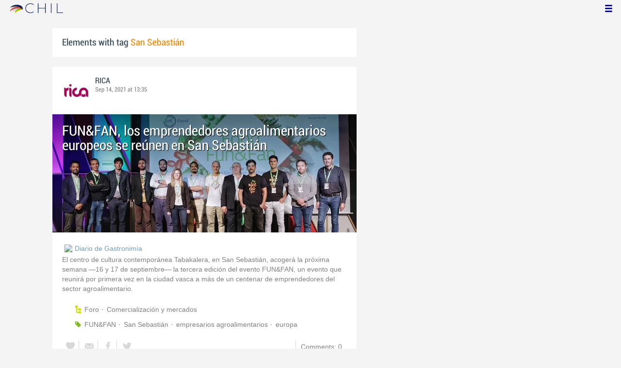

--- FILE ---
content_type: text/html; charset=utf-8
request_url: http://www.chil.me/tag/San%20Sebasti%C3%A1n
body_size: 5852
content:
<!DOCTYPE html>
<html xmlns:fb="http://ogp.me/ns/fb#">
<head>
    <meta http-equiv="Content-Type" content="text/html; charset=utf-8" />
    <meta charset="utf-8" />
    <title>Contents with tag 'San Sebastián'</title>
    <link href="/favicon.ico" rel="shortcut icon" type="image/x-icon" />
    
    <link href="/Content/themes/base/jquery.ui.core.css" rel="stylesheet"/>
<link href="/Content/themes/base/jquery.ui.resizable.css" rel="stylesheet"/>
<link href="/Content/themes/base/jquery.ui.selectable.css" rel="stylesheet"/>
<link href="/Content/themes/base/jquery.ui.autocomplete.css" rel="stylesheet"/>
<link href="/Content/themes/base/jquery.ui.slider.css" rel="stylesheet"/>
<link href="/Content/themes/base/jquery.ui.datepicker.css" rel="stylesheet"/>
<link href="/Content/themes/base/jquery.ui.progressbar.css" rel="stylesheet"/>
<link href="/Content/themes/base/jquery.ui.theme.css" rel="stylesheet"/>

    <link href="/Content/default.css" rel="stylesheet"/>
<link href="/Content/Profile.css" rel="stylesheet"/>
<link href="/Content/Feeds.css" rel="stylesheet"/>
<link href="/Content/Share.css" rel="stylesheet"/>
<link href="/Content/Files.css" rel="stylesheet"/>
<link href="/Content/Contacts.css" rel="stylesheet"/>
<link href="/Content/Event.css" rel="stylesheet"/>
<link href="/Content/Messaging.css" rel="stylesheet"/>
<link href="/Content/Tagging.css" rel="stylesheet"/>
<link href="/Content/Post.css" rel="stylesheet"/>
<link href="/Content/Common.css" rel="stylesheet"/>
<link href="/content/popup.geolocation.css" rel="stylesheet"/>

    
    <link href="/Scripts/libs/jquery/jcrop/jquery.Jcrop.css" rel="stylesheet"/>

    <style type="text/css">
        .twitter-tweet {
            margin: 10px auto !important;
        }
    </style>

<script>
  (function(i,s,o,g,r,a,m){i['GoogleAnalyticsObject']=r;i[r]=i[r]||function(){
  (i[r].q=i[r].q||[]).push(arguments)},i[r].l=1*new Date();a=s.createElement(o),
  m=s.getElementsByTagName(o)[0];a.async=1;a.src=g;m.parentNode.insertBefore(a,m)
  })(window,document,'script','//www.google-analytics.com/analytics.js','ga');

  ga('create', 'UA-51159158-1', 'auto');
  ga('send', 'pageview');
</script>

</head>
<body>
<div class="identity-menu">
    <h1 class="logo-title"> <!--<a href="/">CHIL.<span>ME</span></a> --></h1>
    

    <!--
    <div id="content-lookup-wrapper">
        <input type="text" id="content-lookup" placeholder="Find people, organizations or groups" />
        <div id="content-lookup-menu" class="actor-suggest"></div>
    </div>
         -->
    <nav>
  <div class="user-menu">
    <input type="checkbox" id="ch-display-usermenu">
    <label class="ch-display-usermenu" for="ch-display-usermenu"><i class="fonticon-Menu"></i></label>
    <div>
      <ul>
       <li>
            <a href="#" title="Login" class="ch-btn-login" title="Login">
                <span><i class="fonticon-User"></i>Login</span>
            </a>
      </li>
      <li>
        <a href="/register" title="Register" class="password" title="Register">
          <span><i class="fonticon-Lock"></i>Register</span>
        </a>
      </li>
    </ul>
  </div>
</div>


    </nav>
</div>


    <div id="wrapper">
        <div>
            <section>
                <div>
                    <div class="content">
                        
<div class="box-style">
    <h3 class="tag-selected">Elements with tag <span>San Sebastián</span></h3>
</div>

<div class="ch-feeds-stream">


<div class="feed-item">


<div class="feed-header">
    <div class="feed-author">
        <img src="https://chilmedia.org/v2/media/85cb2758-6c8d-4a2f-abf6-508f4f1a237a.jpg?w=58&amp;h=58&amp;mode=crop&amp;anchor=topcenter&amp;scale=both" />
        <div class="info-author">
<a class="profile-link" data-id="128901" href="https://rica.chil.me">RICA</a>
        </div>
        <div class="feed-info">
            <span class="feed-date">
                
Sep 14, 2021 at 13:35            </span>
        </div>
    </div>

    </div>





<div class="feed-data">
        <div class="cover-wrapper">
            <a href="http://ricagroalimentacion.es//post/funfan-los-emprendedores-agroalimentarios-europeos-se-reunen-en-san-sebastian-363319">
                <h2 class="title relative-url ch-link" data-obj-id="p363319">FUN&FAN, los emprendedores agroalimentarios europeos se reúnen en San Sebastián</h2>
                <div class="cover-img-wrapper">
                    <img src="https://chilmedia.org/v2/media/2c1da98c-7f24-48c1-9e04-3d5783e7fbca.jpg?w=627&h=244&mode=crop&scale=both" />
                </div>
            </a>
        </div>
    <div class="feed-author-comment">
        <div class="feed-post-source">
                    <div class="feed-url ellipsis">
                        <span class="icon-url">
                            <img src="https://www.google.com/s2/favicons?domain_url=http://diariodegastronomia.com" />
                        </span>
                        <a href="http://diariodegastronomia.com/funfan-los-emprendedores-agroalimentarios-europeos-se-reunen-san-sebastian/?mc_cid=08100b2da8&amp;mc_eid=64b4117ff1" target="_blank">Diario de Gastronim&#237;a</a>
                    </div>
        </div>
        <p>El centro de cultura contemporánea Tabakalera, en San Sebastián, acogerá la próxima semana —16 y 17 de septiembre— la tercera edición del evento FUN&FAN, un evento que reunirá por primera vez en la ciudad vasca a más de un centenar de emprendedores del sector agroalimentario.</p>
    </div>
    <div class="feed-post-details">

    <div class="feed-categories set-icon">
            <a href="/Category/Objects?categoryId=57901&amp;slug=foro&amp;pageIndex=0">Foro</a>
            <a href="/Category/Objects?categoryId=59088&amp;slug=comercializacion-y-mercados&amp;pageIndex=0">Comercializaci&#243;n y mercados</a>
    </div>




    <div class="set-icon feed-tags">
            <a href="/tag/FUN%26FAN">FUN&amp;FAN</a>
            <a href="/tag/San%20Sebasti%C3%A1n">San Sebasti&#225;n</a>
            <a href="/tag/empresarios%20agroalimentarios">empresarios agroalimentarios</a>
            <a href="/tag/europa">europa</a>
    </div>



    
    </div>


<div class=share-holder data-ot="post" data-id="363319">

<div class="feed-share">    
	<nav>
		<ul>
			<li>
				    <a title="Like" class="ch-iconadd-like fonticon-Heart" data-obj-id="363319" data-obj-type="post"></a>
                <a class="likes-count" data-obj-id="363319" data-type="post" style=display:none;>
                    <span data-obj-id="363319">0</span>
                </a>
			</li>
            <li>
                <a title="Share by email" class="ch-iconmail fonticon-Mail" rel="nofollow" data-obj-id="p363319"></a>
            </li>
			<li>                
                <a title="Share on Facebook" class="ch-iconfcb fonticon-Facebook" rel="nofollow" data-obj-id="p363319"></a>       
			</li>
			<li>
                <a title="Share on Twitter" class="ch-icontwitter fonticon-Twitter" rel="nofollow" data-obj-id="p363319"></a>
			</li>
		</ul>
	</nav>
        <div class="feed-comments-info">
            <a href="/post/363319/comments" class="view-all-comments">
                Comments: 0
            </a>
        </div>      
               
</div><div class="feed-comments">
</div>
<div class="comment-box">
    <form class="form-comment" method="post" action="/add-comment">
        <input name="__RequestVerificationToken" type="hidden" value="ZUv1eDaPZBCb7DNOQ14ZGP1fiftniGdrgLvt79tytkr6hdfPtmoKLRWxmc9V9hO3YP9T2zcF0yboyFSI2y0onUeR6GioCqiLWr4K5tFwtVw1" />
        <input type="hidden" value="363319" name="graphObjectId" />
        <input type="hidden" value="post" name="objectType" />
        <textarea class="form-comment-text" rows="1" placeholder="Write something..." name="message" style="height: 15px;" ></textarea>
        <div class="share-box-comment">                                                                                        
            <input type="submit" class="button-comment button-submit" value="Comment" />
            <i class="loading-ico saving-comment"></i> 
        </div>
    </form>                                    
</div>

   
</div>






</div>












</div>






<div class="feed-item">


<div class="feed-header">
    <div class="feed-author">
        <img src="https://chilmedia.org/v2/media/85cb2758-6c8d-4a2f-abf6-508f4f1a237a.jpg?w=58&amp;h=58&amp;mode=crop&amp;anchor=topcenter&amp;scale=both" />
        <div class="info-author">
<a class="profile-link" data-id="128901" href="https://rica.chil.me">RICA</a>
        </div>
        <div class="feed-info">
            <span class="feed-date">
                
Oct 10, 2018 at 01:00            </span>
        </div>
    </div>

    </div>





<div class="feed-data">
        <div class="cover-wrapper">
            <a href="http://ricagroalimentacion.es//post/aragon-alimentos-participara-en-san-sebastian-gastronomika-233011">
                <h2 class="title relative-url ch-link" data-obj-id="p233011">Aragón Alimentos participará en San Sebastián Gastronómika</h2>
                <div class="cover-img-wrapper">
                    <img src="https://chilmedia.org/v2/media/5a5d9158-9e6e-4413-b951-dda21bcb9614.jpg?w=627&h=244&mode=crop&scale=both" />
                </div>
            </a>
        </div>
    <div class="feed-author-comment">
        <div class="feed-post-source">
                    <div class="feed-url ellipsis">
                        <span class="icon-url">
                            <img src="https://www.google.com/s2/favicons?domain_url=http://www.aragonalimentos.es" />
                        </span>
                        <a href="http://www.aragonalimentos.es/aragon-alimentos-participara-en-san-sebastian-gastronomika/" target="_blank">Arag&#243;n Alimentos</a>
                    </div>
        </div>
        <p>En el Palacio de Congresos Kusaal de San Sebastián, entre el 8 y el 10 de octubre, se va a celebrar la XX edición de uno de los foros gastronómicos más importantes en el ámbito nacional y internacional: San Sebastián Gastronómika.</p>
    </div>
    <div class="feed-post-details">

    <div class="feed-categories set-icon">
            <a href="/Category/Objects?categoryId=59069&amp;slug=alimentacion&amp;pageIndex=0">Alimentaci&#243;n</a>
    </div>




    <div class="set-icon feed-tags">
            <a href="/tag/Arag%C3%B3n%20Alimentos">Arag&#243;n Alimentos</a>
            <a href="/tag/San%20Sebasti%C3%A1n">San Sebasti&#225;n</a>
            <a href="/tag/Gastronomika">Gastronomika</a>
    </div>



    
    </div>


<div class=share-holder data-ot="post" data-id="233011">

<div class="feed-share">    
	<nav>
		<ul>
			<li>
				    <a title="Like" class="ch-iconadd-like fonticon-Heart" data-obj-id="233011" data-obj-type="post"></a>
                <a class="likes-count" data-obj-id="233011" data-type="post" style=display:none;>
                    <span data-obj-id="233011">0</span>
                </a>
			</li>
            <li>
                <a title="Share by email" class="ch-iconmail fonticon-Mail" rel="nofollow" data-obj-id="p233011"></a>
            </li>
			<li>                
                <a title="Share on Facebook" class="ch-iconfcb fonticon-Facebook" rel="nofollow" data-obj-id="p233011"></a>       
			</li>
			<li>
                <a title="Share on Twitter" class="ch-icontwitter fonticon-Twitter" rel="nofollow" data-obj-id="p233011"></a>
			</li>
		</ul>
	</nav>
        <div class="feed-comments-info">
            <a href="/post/233011/comments" class="view-all-comments">
                Comments: 0
            </a>
        </div>      
               
</div><div class="feed-comments">
</div>
<div class="comment-box">
    <form class="form-comment" method="post" action="/add-comment">
        <input name="__RequestVerificationToken" type="hidden" value="cCzJ9lUdRjutTSlhYN8WO-UnoNiezBGkL0ceeUZNHVqDOWC5Sa0VAD0VmaCIX78fUaobL439gwhQRfADr2EApkAK1uCC8U7ZFVRwfMOhusU1" />
        <input type="hidden" value="233011" name="graphObjectId" />
        <input type="hidden" value="post" name="objectType" />
        <textarea class="form-comment-text" rows="1" placeholder="Write something..." name="message" style="height: 15px;" ></textarea>
        <div class="share-box-comment">                                                                                        
            <input type="submit" class="button-comment button-submit" value="Comment" />
            <i class="loading-ico saving-comment"></i> 
        </div>
    </form>                                    
</div>

   
</div>






</div>












</div>





<div class="feed-item " >


<div class="feed-header">
    <div class="feed-author">
        <img src="https://chilmedia.org/v2/media/9d7a3b98-df7d-416a-804e-535bff3d43b8.jpg?w=58&amp;h=58&amp;mode=crop&amp;anchor=topcenter&amp;scale=both" />
        <div class="info-author">
<a class="profile-link" data-id="54278" href="https://chil.me/inia">INIA Instituto Nacional de Investigación y Tecnología Agraria</a>
                - <a href="http://www.agripa.org" class="profile-link">Agripa</a>
        </div>
        <div class="feed-info">
            <span class="feed-date">
                
Sep 26, 2016 at 05:03            </span>
        </div>
    </div>

            <div class="ev-hero">
            <div class="calendar-widget"><div class="month">SEP</div><div class="day">28</div></div>
            <div class="ev-img-hero">
                    <img src="https://chilmedia.org/v2/media/0b918fd8-5090-41ed-91ad-f617e9ff957f.jpg?w=548&h=122&mode=crop&scale=both" />
            </div>
        </div>
</div>



 

<div class="feed-data">
    <div class="feed-author-comment">
            <div>
                <a href="http://www.agripa.org/post/conferencia-sobre-bioeconomia-e2809cvisiones-oportunidades-y-desafios-de-la-bioe-122532" class="title-post relative-url ch-link" data-obj-id="p122532">Conferencia sobre Bioeconomía: “Visiones, oportunidades y desafíos de la bioeconomía en el sur de Europa”</a>
            </div>

<p>La&nbsp;Conferencia ha sido organizada por el Instituto Forestal Europeo y tendr&aacute; lugar en la ciudad de San Sebasti&aacute;n .</p>
<p>El evento ofrece una plataforma para reflexionar de forma estrat&eacute;gica sobre el potencial del desarrollo de la bioeconom&iacute;a en el sur de Europa, en el contexto de la revisi&oacute;n de la Estrategia sobre Bioeconom&iacute;a de la Uni&oacute;n Europea. Se discutir&aacute; sobre pol&iacute;ticas, sobre usos comerciales innovadores para los recursos forestales dirigidos a la creaci&oacute;n de nuevos mercados, as&iacute; como sobre las visiones, oportunidades y desaf&iacute;os a los que se enfrenta el sur de Europa en relaci&oacute;n con la bioeconom&iacute;a.</p>
<p>El programa se podr&aacute; consultar <a href="http://www.efi.int/files/images/events/2016/draft_programme_bioeco_15092016sp.pdf">aqu&iacute;</a>.</p>    </div>
    
    <div class="feed-post-details">





    <div class="set-icon feed-tags">
            <a href="/tag/conferencia">conferencia</a>
            <a href="/tag/Bioeconom%C3%ADa">Bioeconom&#237;a</a>
            <a href="/tag/San%20Sebasti%C3%A1n">San Sebasti&#225;n</a>
    </div>



            <a class="set-icon post-location">San Sebasti&#225;n, Palacio de Congresos Kursaal</a>
    </div>


<div class=share-holder data-ot="post" data-id="122532">

<div class="feed-share">    
	<nav>
		<ul>
			<li>
				    <a title="Like" class="ch-iconadd-like fonticon-Heart" data-obj-id="122532" data-obj-type="post"></a>
                <a class="likes-count" data-obj-id="122532" data-type="post" style=display:none;>
                    <span data-obj-id="122532">0</span>
                </a>
			</li>
            <li>
                <a title="Share by email" class="ch-iconmail fonticon-Mail" rel="nofollow" data-obj-id="p122532"></a>
            </li>
			<li>                
                <a title="Share on Facebook" class="ch-iconfcb fonticon-Facebook" rel="nofollow" data-obj-id="p122532"></a>       
			</li>
			<li>
                <a title="Share on Twitter" class="ch-icontwitter fonticon-Twitter" rel="nofollow" data-obj-id="p122532"></a>
			</li>
		</ul>
	</nav>
        <div class="feed-comments-info">
            <a href="/post/122532/comments" class="view-all-comments">
                Comments: 0
            </a>
        </div>      
               
</div><div class="feed-comments">
</div>
<div class="comment-box">
    <form class="form-comment" method="post" action="/add-comment">
        <input name="__RequestVerificationToken" type="hidden" value="CMuFirKOUefGjP1MEFcvhapBHIKu4ctXU9HXDRlXgBLgjIuGGCDbnO4CbbcOGjIiMQWivcnbCGswdhOG1SssZpakgbF8pRiQvVFrJ4NfE-s1" />
        <input type="hidden" value="122532" name="graphObjectId" />
        <input type="hidden" value="post" name="objectType" />
        <textarea class="form-comment-text" rows="1" placeholder="Write something..." name="message" style="height: 15px;" ></textarea>
        <div class="share-box-comment">                                                                                        
            <input type="submit" class="button-comment button-submit" value="Comment" />
            <i class="loading-ico saving-comment"></i> 
        </div>
    </form>                                    
</div>

   
</div>






</div>






</div>





</div>
<div class="more-feeds-wrapper">
    <div class="loading-txt loading-more">Loading, please wait...</div>
</div>



                    </div>
                </div>
            </section>
            <aside class="side-right">

    
            </aside>
        </div>
    </div>
    <footer id="footer">
<div class="section-footer">
    <p></p>
    <br class="clear" />
</div>
    </footer>
<div id="fb-root"></div>
<script type="text/javascript" src="/Scripts/jquery-1.7.2.min.js"></script>
<script src="/Scripts/modernizr-2.5.3.js"></script>

<script src="/Scripts/libs/jquery/jquery-ui-1.10.3.custom.js"></script>
<script src="/Scripts/libs/jquery/jquery.validate.js"></script>
<script src="/Scripts/libs/jquery/jquery.validate.unobtrusive.js"></script>
<script src="/Scripts/libs/jquery/jquery.tools.all.js"></script>
<script src="/Scripts/libs/jquery/jquery.autoresize.js"></script>
<script src="/Scripts/libs/jquery/jquery.form.js"></script>
<script src="/Scripts/libs/jquery/scrollpagination.js"></script>
<script src="/Scripts/libs/jquery/jquery.sbscroller.js"></script>
<script src="/Scripts/libs/jquery/jquery.mousewheel.js"></script>
<script src="/Scripts/libs/jquery/jquery.autoSuggest.js"></script>

<script src="/Scripts/settings.js"></script>
<script src="/Scripts/libs/utils.js"></script>
<script src="/Scripts/App/core.js"></script>
<script src="/Scripts/App/localization.js"></script>
<script src="/Scripts/App/ui.js"></script>
<script src="/Scripts/App/dialogs.js"></script>
<script src="/Scripts/App/news-feeds-stream.js"></script>
<script src="/Scripts/App/postform.simple-post.js"></script>
<script src="/Scripts/App/postform.question-post.js"></script>
<script src="/Scripts/App/postform.publi-post.js"></script>
<script src="/Scripts/App/postform.event-post.js"></script>
<script src="/Scripts/App/postform.news-post.js"></script>
<script src="/Scripts/App/postform.document-post.js"></script>
<script src="/Scripts/App/postform.link-post.js"></script>
<script src="/Scripts/App/likes.js"></script>
<script src="/Scripts/App/comments.js"></script>
<script src="/Scripts/App/followers.js"></script>
<script src="/Scripts/App/jsoneditor.js"></script>
<script src="/Scripts/App/formedit.js"></script>
<script src="/Scripts/App/profile.js"></script>
<script src="/Scripts/App/fs.js"></script>
<script src="/Scripts/App/fs.fileExplorer.js"></script>
<script src="/Scripts/App/fs.fileUploader.js"></script>
<script src="/Scripts/App/fs.filePicker.js"></script>
<script src="/Scripts/App/fs.fileManager.js"></script>
<script src="/Scripts/App/contactManager.js"></script>
<script src="/Scripts/App/embedplayer.js"></script>
<script src="/Scripts/App/geolocation.js"></script>
<script src="/Scripts/App/photoviewer.js"></script>
<script src="/Scripts/App/socialNetwork.js"></script>
<script src="/Scripts/App/htmlExpandable.js"></script>
<script src="/Scripts/App/organization.js"></script>
<script src="/Scripts/App/detectmobilebrowser.js"></script>
<script src="/Scripts/App/messaging.js"></script>
<script src="/Scripts/App/linkForm.js"></script>
<script src="/Scripts/App/products.js"></script>
<script src="/Scripts/App/badges.js"></script>
<script src="/Scripts/App/attachmentsManager.js"></script>
<script src="/Scripts/App/website.js"></script>
<script src="/Scripts/App/catalog.js"></script>
<script src="/Scripts/App/categories.js"></script>
<script src="/Scripts/App/categoriespicker.js"></script>
<script src="/Scripts/App/rolespicker.js"></script>
<script src="/Scripts/App/events.js"></script>
<script src="/Scripts/App/posts.js"></script>
<script src="/Scripts/App/tags.js"></script>
<script src="/Scripts/App/actors.js"></script>
<script src="/Scripts/App/projects.js"></script>
<script src="/Scripts/App/projectsList.js"></script>
<script src="/Scripts/App/login.js"></script>
<script src="/Scripts/App/widgets.profile.js"></script>
<script src="/Scripts/App/widgets.lists.js"></script>
<script src="/Scripts/App/followButton.js"></script>
<script src="/Scripts/App/actorsAutocomplete.js"></script>
<script src="/Scripts/App/listsManager.js"></script>
<script src="/Scripts/App/newsFeedsManager.js"></script>
<script src="/Scripts/App/account.js"></script>
<script src="/Scripts/App/tabs.js"></script>
<script src="/Scripts/App/notificationsWidget.js"></script>
<script src="/Scripts/App/popupDocument.js"></script>
<script src="/Scripts/App/controlPanel.js"></script>
<script src="/Scripts/App/listspicker.js"></script>
<script src="/Scripts/App/zonesManager.js"></script>
<script src="/Scripts/App/mobileConfiguration.js"></script>
<script src="/Scripts/App/slider.editor.js"></script>
<script src="/Scripts/App/image.editor.js"></script>


<script type="text/javascript">
    $(function () {
App.NewsFeedsStream.setup({"more":"/tag/San Sebastián/page-{0}"});
App.setupMenu();
});
    
    $(function() {
        $.getScript('//connect.facebook.net/es_ES/all.js', function () {
            FB.init({
                appId: '267165023324021',
                status: true,
                cookie: true,
                xfbml: true
            });
        });

        var po = document.createElement('script'); po.type = 'text/javascript'; po.async = true;
        po.src = 'https://apis.google.com/js/client:plusone.js';
        var s = document.getElementsByTagName('script')[0]; s.parentNode.insertBefore(po, s);
    });
</script>


<script type="text/javascript" src="https://appleid.cdn-apple.com/appleauth/static/jsapi/appleid/1/en_US/appleid.auth.js"></script>

    
    <script type="text/javascript" src="https://maps.googleapis.com/maps/api/js?key=AIzaSyCf2fnRGbWZZF-nhX_IASkKIcbQ55jNK8I&libraries=places"></script>
    

<script defer src="https://static.cloudflareinsights.com/beacon.min.js/vcd15cbe7772f49c399c6a5babf22c1241717689176015" integrity="sha512-ZpsOmlRQV6y907TI0dKBHq9Md29nnaEIPlkf84rnaERnq6zvWvPUqr2ft8M1aS28oN72PdrCzSjY4U6VaAw1EQ==" data-cf-beacon='{"version":"2024.11.0","token":"8edb4e6e32984399b6580939df4c0637","r":1,"server_timing":{"name":{"cfCacheStatus":true,"cfEdge":true,"cfExtPri":true,"cfL4":true,"cfOrigin":true,"cfSpeedBrain":true},"location_startswith":null}}' crossorigin="anonymous"></script>
</body>
</html>